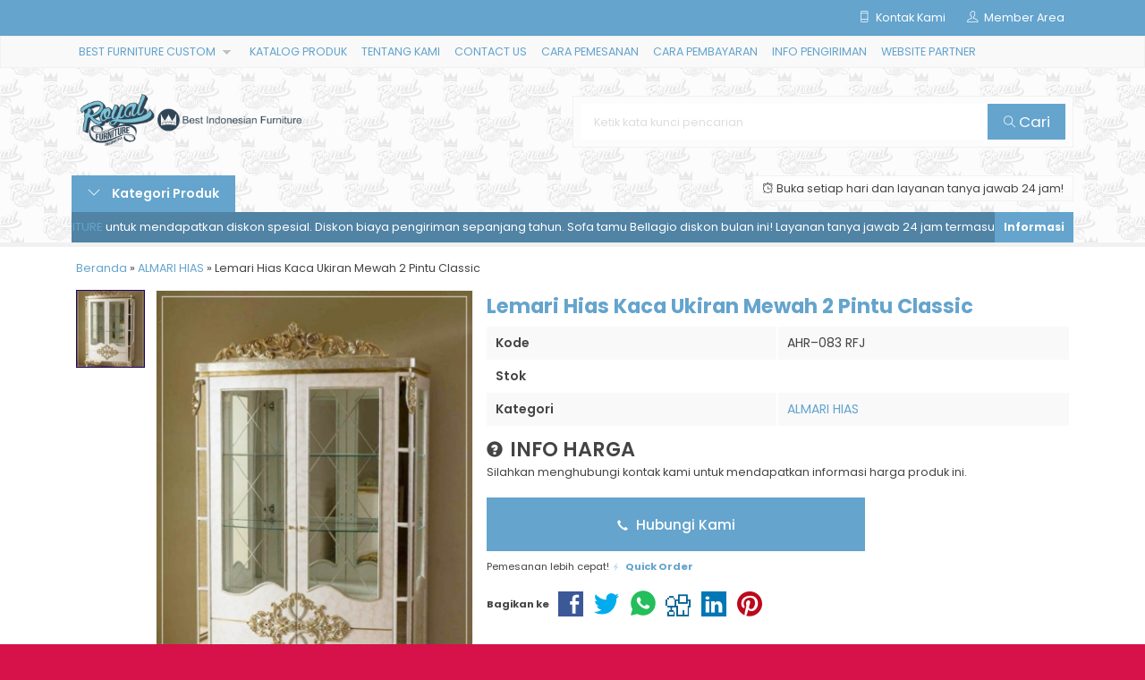

--- FILE ---
content_type: text/html; charset=UTF-8
request_url: https://royalfurniturejepara.com/lemari-hias-kaca-ukiran-mewah-2-pintu/
body_size: 20839
content:
<!doctype html>
<html lang="en">
<head>
	<meta charset="UTF-8">
	<title>Lemari Hias Kaca Ukiran Mewah 2 Pintu Classic - Royal Furniture Jepara</title>
	<meta name='robots' content='index, follow, max-image-preview:large, max-snippet:-1, max-video-preview:-1' />

	<!-- This site is optimized with the Yoast SEO plugin v26.8 - https://yoast.com/product/yoast-seo-wordpress/ -->
	<link rel="canonical" href="https://royalfurniturejepara.com/lemari-hias-kaca-ukiran-mewah-2-pintu/" />
	<meta property="og:locale" content="id_ID" />
	<meta property="og:type" content="article" />
	<meta property="og:title" content="Lemari Hias Kaca Ukiran Mewah 2 Pintu Classic - Royal Furniture Jepara" />
	<meta property="og:description" content="Lemari Hias Kaca Ukiran Mewah 2 Pintu, Lemari Hias Kaca Mewah Ukiran, Lemari Pajangan Di Ruang Tamu, Model Lemari Pajangan Ruang Tamu, Gambar Lemari Bufet Ruang Tamu, Ukuran Lemari Hias Ruang Tamu, Lemari Hias Pendek Ruang Tamu, Lemari Besar Ruang Tamu, Gambar Lemari Kayu Hias, Contoh Lemari Hias Kaca,, Desain Lemari Kaca Hias Ruang Tamu,... selengkapnya" />
	<meta property="og:url" content="https://royalfurniturejepara.com/lemari-hias-kaca-ukiran-mewah-2-pintu/" />
	<meta property="og:site_name" content="Royal Furniture Jepara" />
	<meta property="article:published_time" content="2023-10-17T07:47:26+00:00" />
	<meta property="og:image" content="https://royalfurniturejepara.com/wp-content/uploads/2023/10/Lemari-Hias-Kaca-Mewah-Ukiran.jpg" />
	<meta property="og:image:width" content="750" />
	<meta property="og:image:height" content="1075" />
	<meta property="og:image:type" content="image/jpeg" />
	<meta name="author" content="royal" />
	<meta name="twitter:card" content="summary_large_image" />
	<meta name="twitter:label1" content="Ditulis oleh" />
	<meta name="twitter:data1" content="royal" />
	<meta name="twitter:label2" content="Estimasi waktu membaca" />
	<meta name="twitter:data2" content="3 menit" />
	<script type="application/ld+json" class="yoast-schema-graph">{"@context":"https://schema.org","@graph":[{"@type":"Article","@id":"https://royalfurniturejepara.com/lemari-hias-kaca-ukiran-mewah-2-pintu/#article","isPartOf":{"@id":"https://royalfurniturejepara.com/lemari-hias-kaca-ukiran-mewah-2-pintu/"},"author":{"name":"royal","@id":"https://royalfurniturejepara.com/#/schema/person/d9cedbe1c6f27ec07d01e32054d57f9c"},"headline":"Lemari Hias Kaca Ukiran Mewah 2 Pintu Classic","datePublished":"2023-10-17T07:47:26+00:00","mainEntityOfPage":{"@id":"https://royalfurniturejepara.com/lemari-hias-kaca-ukiran-mewah-2-pintu/"},"wordCount":580,"commentCount":0,"image":{"@id":"https://royalfurniturejepara.com/lemari-hias-kaca-ukiran-mewah-2-pintu/#primaryimage"},"thumbnailUrl":"https://royalfurniturejepara.com/wp-content/uploads/2023/10/Lemari-Hias-Kaca-Mewah-Ukiran.jpg","keywords":["Contoh Lemari Hias Kaca","desain lemari kaca hias ruang tamu","Gambar Lemari Bufet Ruang Tamu","Gambar Lemari Kayu Hias","jual lemari hias classic eropa","Lemari Besar Ruang Tamu","lemari hias jepara mewah","lemari hias ruang tamu elegan","lemari hias ukir","lemari kaca hias model terbaru","Lemari Pajangan Di Ruang Tamu","mebel jepara store","Pusat Mebel Jepara","Royal Furniture","toko furniture jepara","Toko Mebel Jepara","Ukuran Lemari Hias Ruang Tamu"],"articleSection":["ALMARI HIAS"],"inLanguage":"id","potentialAction":[{"@type":"CommentAction","name":"Comment","target":["https://royalfurniturejepara.com/lemari-hias-kaca-ukiran-mewah-2-pintu/#respond"]}]},{"@type":"WebPage","@id":"https://royalfurniturejepara.com/lemari-hias-kaca-ukiran-mewah-2-pintu/","url":"https://royalfurniturejepara.com/lemari-hias-kaca-ukiran-mewah-2-pintu/","name":"Lemari Hias Kaca Ukiran Mewah 2 Pintu Classic - Royal Furniture Jepara","isPartOf":{"@id":"https://royalfurniturejepara.com/#website"},"primaryImageOfPage":{"@id":"https://royalfurniturejepara.com/lemari-hias-kaca-ukiran-mewah-2-pintu/#primaryimage"},"image":{"@id":"https://royalfurniturejepara.com/lemari-hias-kaca-ukiran-mewah-2-pintu/#primaryimage"},"thumbnailUrl":"https://royalfurniturejepara.com/wp-content/uploads/2023/10/Lemari-Hias-Kaca-Mewah-Ukiran.jpg","datePublished":"2023-10-17T07:47:26+00:00","author":{"@id":"https://royalfurniturejepara.com/#/schema/person/d9cedbe1c6f27ec07d01e32054d57f9c"},"breadcrumb":{"@id":"https://royalfurniturejepara.com/lemari-hias-kaca-ukiran-mewah-2-pintu/#breadcrumb"},"inLanguage":"id","potentialAction":[{"@type":"ReadAction","target":["https://royalfurniturejepara.com/lemari-hias-kaca-ukiran-mewah-2-pintu/"]}]},{"@type":"ImageObject","inLanguage":"id","@id":"https://royalfurniturejepara.com/lemari-hias-kaca-ukiran-mewah-2-pintu/#primaryimage","url":"https://royalfurniturejepara.com/wp-content/uploads/2023/10/Lemari-Hias-Kaca-Mewah-Ukiran.jpg","contentUrl":"https://royalfurniturejepara.com/wp-content/uploads/2023/10/Lemari-Hias-Kaca-Mewah-Ukiran.jpg","width":750,"height":1075,"caption":"Lemari Hias Kaca Ukiran Mewah 2 Pintu"},{"@type":"BreadcrumbList","@id":"https://royalfurniturejepara.com/lemari-hias-kaca-ukiran-mewah-2-pintu/#breadcrumb","itemListElement":[{"@type":"ListItem","position":1,"name":"Beranda","item":"https://royalfurniturejepara.com/"},{"@type":"ListItem","position":2,"name":"Lemari Hias Kaca Ukiran Mewah 2 Pintu Classic"}]},{"@type":"WebSite","@id":"https://royalfurniturejepara.com/#website","url":"https://royalfurniturejepara.com/","name":"Royal Furniture Jepara","description":"Melayani Pemesanan Furniture Custom Design | Furniture Classic | Furniture Mewah | Furniture Vintage | Furniture Modern | Furniture Jepara Terbaru","potentialAction":[{"@type":"SearchAction","target":{"@type":"EntryPoint","urlTemplate":"https://royalfurniturejepara.com/?s={search_term_string}"},"query-input":{"@type":"PropertyValueSpecification","valueRequired":true,"valueName":"search_term_string"}}],"inLanguage":"id"},{"@type":"Person","@id":"https://royalfurniturejepara.com/#/schema/person/d9cedbe1c6f27ec07d01e32054d57f9c","name":"royal","image":{"@type":"ImageObject","inLanguage":"id","@id":"https://royalfurniturejepara.com/#/schema/person/image/","url":"https://secure.gravatar.com/avatar/2ed2f9ad4e7c9a3340981b492355748aaeefa5a4f0ff45c12ed977f8a700acbe?s=96&d=mm&r=g","contentUrl":"https://secure.gravatar.com/avatar/2ed2f9ad4e7c9a3340981b492355748aaeefa5a4f0ff45c12ed977f8a700acbe?s=96&d=mm&r=g","caption":"royal"},"sameAs":["https://royalfurniturejepara.com/"],"url":"https://royalfurniturejepara.com/author/royal/"}]}</script>
	<!-- / Yoast SEO plugin. -->


<link rel='dns-prefetch' href='//fonts.googleapis.com' />
<link rel='dns-prefetch' href='//www.googletagmanager.com' />
<link rel="alternate" type="application/rss+xml" title="Royal Furniture Jepara &raquo; Lemari Hias Kaca Ukiran Mewah 2 Pintu Classic Umpan Komentar" href="https://royalfurniturejepara.com/lemari-hias-kaca-ukiran-mewah-2-pintu/feed/" />
<link rel="alternate" title="oEmbed (JSON)" type="application/json+oembed" href="https://royalfurniturejepara.com/wp-json/oembed/1.0/embed?url=https%3A%2F%2Froyalfurniturejepara.com%2Flemari-hias-kaca-ukiran-mewah-2-pintu%2F" />
<link rel="alternate" title="oEmbed (XML)" type="text/xml+oembed" href="https://royalfurniturejepara.com/wp-json/oembed/1.0/embed?url=https%3A%2F%2Froyalfurniturejepara.com%2Flemari-hias-kaca-ukiran-mewah-2-pintu%2F&#038;format=xml" />
<style id='wp-img-auto-sizes-contain-inline-css' type='text/css'>
img:is([sizes=auto i],[sizes^="auto," i]){contain-intrinsic-size:3000px 1500px}
/*# sourceURL=wp-img-auto-sizes-contain-inline-css */
</style>

<link rel='stylesheet' id='mix-css' href='https://royalfurniturejepara.com/wp-content/themes/lapax-per/assets/css/mix.css?ver=1.1' media='screen' />
<link rel='stylesheet' id='oketoko-css' href='https://royalfurniturejepara.com/wp-content/themes/lapax-per/oketoko/assets/oketoko.css?ver=1.1' media='screen' />
<style id='classic-theme-styles-inline-css' type='text/css'>
/*! This file is auto-generated */
.wp-block-button__link{color:#fff;background-color:#32373c;border-radius:9999px;box-shadow:none;text-decoration:none;padding:calc(.667em + 2px) calc(1.333em + 2px);font-size:1.125em}.wp-block-file__button{background:#32373c;color:#fff;text-decoration:none}
/*# sourceURL=/wp-includes/css/classic-themes.min.css */
</style>
<link rel='stylesheet' id='oketheme-css' href='https://royalfurniturejepara.com/wp-content/themes/lapax-per/style.css?ver=1.1' media='all' />
<link rel='stylesheet' id='redux-google-fonts-lapax_opt-css' href='https://fonts.googleapis.com/css?family=Poppins%3A100%2C200%2C300%2C400%2C500%2C600%2C700%2C800%2C900%2C100italic%2C200italic%2C300italic%2C400italic%2C500italic%2C600italic%2C700italic%2C800italic%2C900italic&#038;ver=1767148652' media='all' />
<script type="text/javascript" src="https://royalfurniturejepara.com/wp-content/themes/lapax-per/assets/js/jquery.min.js?ver=2.2.4" id="jquery-js"></script>
<link rel="https://api.w.org/" href="https://royalfurniturejepara.com/wp-json/" /><link rel="alternate" title="JSON" type="application/json" href="https://royalfurniturejepara.com/wp-json/wp/v2/posts/8152" /><link rel="EditURI" type="application/rsd+xml" title="RSD" href="https://royalfurniturejepara.com/xmlrpc.php?rsd" />
<meta name="generator" content="WordPress 6.9" />
<link rel='shortlink' href='https://royalfurniturejepara.com/?p=8152' />
<meta name="generator" content="Site Kit by Google 1.170.0" />	
	<!-- FAVICON -->
			<link href="https://royalfurniturejepara.com/wp-content/uploads/2025/07/RoyalFurnitureJepara-Com.png" rel="icon" />
	
	<!-- RESPONSIVE -->
			<link rel="stylesheet"  href="https://royalfurniturejepara.com/wp-content/themes/lapax-per/style-mobile.css" media="all" />
		<meta name="viewport" content="width=device-width, user-scalable=no" />
	
	<!-- OPEN GRAPH -->
				<meta property="og:title" content="Lemari Hias Kaca Ukiran Mewah 2 Pintu Classic" />
							<meta property="og:type" content="product" />
						<meta property="og:url" content="https://royalfurniturejepara.com/lemari-hias-kaca-ukiran-mewah-2-pintu/" />
			<meta property="og:image" content="https://royalfurniturejepara.com/wp-content/uploads/2023/10/Lemari-Hias-Kaca-Mewah-Ukiran.jpg" />
		
	<!-- CSS MODIFY -->
	<style type="text/css">
		:root {
			--color1: #64a4cd;
			--color2: #20006d;
		}
		
				
				
				
		.Putih {background:#FFFFFF;}
.Merah {background:#FF0000;}
.Biru {background:#0066FF;}
.Hijau {background:#009933;}
.Kuning {background:#FFFF00;}
.Orange {background:#FF6600;}
.Hitam {background:#000000;}
.Silver {background:#E6E6E6;}
.Biru-Muda {background:#00CCFF;}
.Ungu {background:#9933FF;}
.Pink {background:#FF3399;}
.Coklat {background:#8A2E00;}
				
				
/* Diatas merupakan format custom warna versi lama (template lain),
jangan dihapus bagi Anda yang sebelumnya memiliki
banyak postingan produk yang pilihan warnanya menggunakan
cara lama/versi lama. Cara terbaru menambahkan warna
berada pada tab Product Options > Warna Produk.*/		
	</style>

	<!-- HEADER CODE -->
	
	<!-- G WEBMASTER -->
	
	<!-- G TAGS -->
	
	<!-- G ANALYTICS -->
	
	<!-- FB PIXEL -->
	
	<!-- G reCAPTCHA -->
			<style>
			.jcart-item-qtyberat,.jcart-item-berat {display:none}
		</style>
	<link rel="icon" href="https://royalfurniturejepara.com/wp-content/uploads/2025/03/cropped-CV-Royal-Furniture-Indonesia-Logo-Favicon-32x32.png" sizes="32x32" />
<link rel="icon" href="https://royalfurniturejepara.com/wp-content/uploads/2025/03/cropped-CV-Royal-Furniture-Indonesia-Logo-Favicon-192x192.png" sizes="192x192" />
<link rel="apple-touch-icon" href="https://royalfurniturejepara.com/wp-content/uploads/2025/03/cropped-CV-Royal-Furniture-Indonesia-Logo-Favicon-180x180.png" />
<meta name="msapplication-TileImage" content="https://royalfurniturejepara.com/wp-content/uploads/2025/03/cropped-CV-Royal-Furniture-Indonesia-Logo-Favicon-270x270.png" />
<style type="text/css" title="dynamic-css" class="options-output">body{background-color:#D71149;background-image:url('https://royalfurniturejepara.com/wp-content/themes/lapax-per/images/bg-default.png');}#headerwrap{background-color:#F7F7F7;background-image:url('https://royalfurniture.co.id/wp-content/uploads/2025/07/Background-Royal-Furniture-2025-1447.jpg');}body{font-family:Poppins;color:#444;font-size:14px;}</style>    
<style id='global-styles-inline-css' type='text/css'>
:root{--wp--preset--aspect-ratio--square: 1;--wp--preset--aspect-ratio--4-3: 4/3;--wp--preset--aspect-ratio--3-4: 3/4;--wp--preset--aspect-ratio--3-2: 3/2;--wp--preset--aspect-ratio--2-3: 2/3;--wp--preset--aspect-ratio--16-9: 16/9;--wp--preset--aspect-ratio--9-16: 9/16;--wp--preset--color--black: #000000;--wp--preset--color--cyan-bluish-gray: #abb8c3;--wp--preset--color--white: #ffffff;--wp--preset--color--pale-pink: #f78da7;--wp--preset--color--vivid-red: #cf2e2e;--wp--preset--color--luminous-vivid-orange: #ff6900;--wp--preset--color--luminous-vivid-amber: #fcb900;--wp--preset--color--light-green-cyan: #7bdcb5;--wp--preset--color--vivid-green-cyan: #00d084;--wp--preset--color--pale-cyan-blue: #8ed1fc;--wp--preset--color--vivid-cyan-blue: #0693e3;--wp--preset--color--vivid-purple: #9b51e0;--wp--preset--gradient--vivid-cyan-blue-to-vivid-purple: linear-gradient(135deg,rgb(6,147,227) 0%,rgb(155,81,224) 100%);--wp--preset--gradient--light-green-cyan-to-vivid-green-cyan: linear-gradient(135deg,rgb(122,220,180) 0%,rgb(0,208,130) 100%);--wp--preset--gradient--luminous-vivid-amber-to-luminous-vivid-orange: linear-gradient(135deg,rgb(252,185,0) 0%,rgb(255,105,0) 100%);--wp--preset--gradient--luminous-vivid-orange-to-vivid-red: linear-gradient(135deg,rgb(255,105,0) 0%,rgb(207,46,46) 100%);--wp--preset--gradient--very-light-gray-to-cyan-bluish-gray: linear-gradient(135deg,rgb(238,238,238) 0%,rgb(169,184,195) 100%);--wp--preset--gradient--cool-to-warm-spectrum: linear-gradient(135deg,rgb(74,234,220) 0%,rgb(151,120,209) 20%,rgb(207,42,186) 40%,rgb(238,44,130) 60%,rgb(251,105,98) 80%,rgb(254,248,76) 100%);--wp--preset--gradient--blush-light-purple: linear-gradient(135deg,rgb(255,206,236) 0%,rgb(152,150,240) 100%);--wp--preset--gradient--blush-bordeaux: linear-gradient(135deg,rgb(254,205,165) 0%,rgb(254,45,45) 50%,rgb(107,0,62) 100%);--wp--preset--gradient--luminous-dusk: linear-gradient(135deg,rgb(255,203,112) 0%,rgb(199,81,192) 50%,rgb(65,88,208) 100%);--wp--preset--gradient--pale-ocean: linear-gradient(135deg,rgb(255,245,203) 0%,rgb(182,227,212) 50%,rgb(51,167,181) 100%);--wp--preset--gradient--electric-grass: linear-gradient(135deg,rgb(202,248,128) 0%,rgb(113,206,126) 100%);--wp--preset--gradient--midnight: linear-gradient(135deg,rgb(2,3,129) 0%,rgb(40,116,252) 100%);--wp--preset--font-size--small: 13px;--wp--preset--font-size--medium: 20px;--wp--preset--font-size--large: 36px;--wp--preset--font-size--x-large: 42px;--wp--preset--spacing--20: 0.44rem;--wp--preset--spacing--30: 0.67rem;--wp--preset--spacing--40: 1rem;--wp--preset--spacing--50: 1.5rem;--wp--preset--spacing--60: 2.25rem;--wp--preset--spacing--70: 3.38rem;--wp--preset--spacing--80: 5.06rem;--wp--preset--shadow--natural: 6px 6px 9px rgba(0, 0, 0, 0.2);--wp--preset--shadow--deep: 12px 12px 50px rgba(0, 0, 0, 0.4);--wp--preset--shadow--sharp: 6px 6px 0px rgba(0, 0, 0, 0.2);--wp--preset--shadow--outlined: 6px 6px 0px -3px rgb(255, 255, 255), 6px 6px rgb(0, 0, 0);--wp--preset--shadow--crisp: 6px 6px 0px rgb(0, 0, 0);}:where(.is-layout-flex){gap: 0.5em;}:where(.is-layout-grid){gap: 0.5em;}body .is-layout-flex{display: flex;}.is-layout-flex{flex-wrap: wrap;align-items: center;}.is-layout-flex > :is(*, div){margin: 0;}body .is-layout-grid{display: grid;}.is-layout-grid > :is(*, div){margin: 0;}:where(.wp-block-columns.is-layout-flex){gap: 2em;}:where(.wp-block-columns.is-layout-grid){gap: 2em;}:where(.wp-block-post-template.is-layout-flex){gap: 1.25em;}:where(.wp-block-post-template.is-layout-grid){gap: 1.25em;}.has-black-color{color: var(--wp--preset--color--black) !important;}.has-cyan-bluish-gray-color{color: var(--wp--preset--color--cyan-bluish-gray) !important;}.has-white-color{color: var(--wp--preset--color--white) !important;}.has-pale-pink-color{color: var(--wp--preset--color--pale-pink) !important;}.has-vivid-red-color{color: var(--wp--preset--color--vivid-red) !important;}.has-luminous-vivid-orange-color{color: var(--wp--preset--color--luminous-vivid-orange) !important;}.has-luminous-vivid-amber-color{color: var(--wp--preset--color--luminous-vivid-amber) !important;}.has-light-green-cyan-color{color: var(--wp--preset--color--light-green-cyan) !important;}.has-vivid-green-cyan-color{color: var(--wp--preset--color--vivid-green-cyan) !important;}.has-pale-cyan-blue-color{color: var(--wp--preset--color--pale-cyan-blue) !important;}.has-vivid-cyan-blue-color{color: var(--wp--preset--color--vivid-cyan-blue) !important;}.has-vivid-purple-color{color: var(--wp--preset--color--vivid-purple) !important;}.has-black-background-color{background-color: var(--wp--preset--color--black) !important;}.has-cyan-bluish-gray-background-color{background-color: var(--wp--preset--color--cyan-bluish-gray) !important;}.has-white-background-color{background-color: var(--wp--preset--color--white) !important;}.has-pale-pink-background-color{background-color: var(--wp--preset--color--pale-pink) !important;}.has-vivid-red-background-color{background-color: var(--wp--preset--color--vivid-red) !important;}.has-luminous-vivid-orange-background-color{background-color: var(--wp--preset--color--luminous-vivid-orange) !important;}.has-luminous-vivid-amber-background-color{background-color: var(--wp--preset--color--luminous-vivid-amber) !important;}.has-light-green-cyan-background-color{background-color: var(--wp--preset--color--light-green-cyan) !important;}.has-vivid-green-cyan-background-color{background-color: var(--wp--preset--color--vivid-green-cyan) !important;}.has-pale-cyan-blue-background-color{background-color: var(--wp--preset--color--pale-cyan-blue) !important;}.has-vivid-cyan-blue-background-color{background-color: var(--wp--preset--color--vivid-cyan-blue) !important;}.has-vivid-purple-background-color{background-color: var(--wp--preset--color--vivid-purple) !important;}.has-black-border-color{border-color: var(--wp--preset--color--black) !important;}.has-cyan-bluish-gray-border-color{border-color: var(--wp--preset--color--cyan-bluish-gray) !important;}.has-white-border-color{border-color: var(--wp--preset--color--white) !important;}.has-pale-pink-border-color{border-color: var(--wp--preset--color--pale-pink) !important;}.has-vivid-red-border-color{border-color: var(--wp--preset--color--vivid-red) !important;}.has-luminous-vivid-orange-border-color{border-color: var(--wp--preset--color--luminous-vivid-orange) !important;}.has-luminous-vivid-amber-border-color{border-color: var(--wp--preset--color--luminous-vivid-amber) !important;}.has-light-green-cyan-border-color{border-color: var(--wp--preset--color--light-green-cyan) !important;}.has-vivid-green-cyan-border-color{border-color: var(--wp--preset--color--vivid-green-cyan) !important;}.has-pale-cyan-blue-border-color{border-color: var(--wp--preset--color--pale-cyan-blue) !important;}.has-vivid-cyan-blue-border-color{border-color: var(--wp--preset--color--vivid-cyan-blue) !important;}.has-vivid-purple-border-color{border-color: var(--wp--preset--color--vivid-purple) !important;}.has-vivid-cyan-blue-to-vivid-purple-gradient-background{background: var(--wp--preset--gradient--vivid-cyan-blue-to-vivid-purple) !important;}.has-light-green-cyan-to-vivid-green-cyan-gradient-background{background: var(--wp--preset--gradient--light-green-cyan-to-vivid-green-cyan) !important;}.has-luminous-vivid-amber-to-luminous-vivid-orange-gradient-background{background: var(--wp--preset--gradient--luminous-vivid-amber-to-luminous-vivid-orange) !important;}.has-luminous-vivid-orange-to-vivid-red-gradient-background{background: var(--wp--preset--gradient--luminous-vivid-orange-to-vivid-red) !important;}.has-very-light-gray-to-cyan-bluish-gray-gradient-background{background: var(--wp--preset--gradient--very-light-gray-to-cyan-bluish-gray) !important;}.has-cool-to-warm-spectrum-gradient-background{background: var(--wp--preset--gradient--cool-to-warm-spectrum) !important;}.has-blush-light-purple-gradient-background{background: var(--wp--preset--gradient--blush-light-purple) !important;}.has-blush-bordeaux-gradient-background{background: var(--wp--preset--gradient--blush-bordeaux) !important;}.has-luminous-dusk-gradient-background{background: var(--wp--preset--gradient--luminous-dusk) !important;}.has-pale-ocean-gradient-background{background: var(--wp--preset--gradient--pale-ocean) !important;}.has-electric-grass-gradient-background{background: var(--wp--preset--gradient--electric-grass) !important;}.has-midnight-gradient-background{background: var(--wp--preset--gradient--midnight) !important;}.has-small-font-size{font-size: var(--wp--preset--font-size--small) !important;}.has-medium-font-size{font-size: var(--wp--preset--font-size--medium) !important;}.has-large-font-size{font-size: var(--wp--preset--font-size--large) !important;}.has-x-large-font-size{font-size: var(--wp--preset--font-size--x-large) !important;}
/*# sourceURL=global-styles-inline-css */
</style>
</head>
<body>


<div class="mainwrap">  <!-- Start Mainwrap -->
	
	<!-- Top Header -->
	<div id="topwrap">
		<div class="tophead">
			<div class="topleft">
				<div class="togglemenu"><i class="ti-menu"></i></div>
							</div>
			<div class="topmid">
							</div>
			<div class="topright">
				<div class="topsearch">
					<i class="ti-search"></i>
				</div>
				<div class="topcontact pop" href="#kontak-kami" data-fancybox="kontak-kami">
						<i class="ti-mobile"></i><span> Kontak Kami</span>
				</div>
									<div class="topmember">
						<i class="ti-user"></i><span> Member Area</span>
					</div>
					<div id="topmember">
					<span class="closemember cornerclose"><i class="ti-close"></i></span>
						<div class="infomember">
							<div id="ppcircle" style="width:90px;height:90px;display:block;border-width:0;margin: 10px auto;background-image: url(
								https://royalfurniturejepara.com/wp-content/themes/lapax-per/images/gravatar.jpg							);"></div>
						</div>
						<div class="menumember">
							<ul>
								<li>Halo, Guest!</li>
								<a href="#loginpop" class="pop" >
								<li><i class="ti-lock" style="margin-right: 10px;"></i> Masuk</li></a>
								<a href="https://royalfurniturejepara.com/daftar"><li><i class="ti-hand-point-up" style="margin-right: 10px;"></i> Daftar</li></a>
							</ul>
						</div>
					</div>
								
								<div style="clear: both"></div>
			</div>
		</div>
	</div>
	<div id="naviwrap">
		<div class="navi">
			<div id="navicontent">
				<div class="menu-pages-container"><ul id="menu-pages" class="naviku"><li id="menu-item-12220" class="menu-item menu-item-type-custom menu-item-object-custom menu-item-has-children menu-item-12220"><a href="#">BEST FURNITURE CUSTOM</a>
<ul class="sub-menu">
	<li id="menu-item-12221" class="menu-item menu-item-type-post_type menu-item-object-page menu-item-12221"><a href="https://royalfurniturejepara.com/sofa-tamu-mewah/">Ide Kursi Sofa Tamu Mewah</a></li>
	<li id="menu-item-12222" class="menu-item menu-item-type-post_type menu-item-object-page menu-item-12222"><a href="https://royalfurniturejepara.com/sofa-tamu-mewah-royal/">Sofa Tamu Mewah Royal Furnitur</a></li>
	<li id="menu-item-12260" class="menu-item menu-item-type-custom menu-item-object-custom menu-item-12260"><a href="https://royalfurniturejepara.com/pintu-kayu-jati-ukir-jepara/">Inspirasi Pintu Rumah Mewah Gaya Klasik Eropa</a></li>
</ul>
</li>
<li id="menu-item-12127" class="menu-item menu-item-type-custom menu-item-object-custom menu-item-12127"><a href="https://royalfurniturejepara.com/katalog/">KATALOG PRODUK</a></li>
<li id="menu-item-148" class="menu-item menu-item-type-post_type menu-item-object-page menu-item-148"><a href="https://royalfurniturejepara.com/tentang-kami/">TENTANG KAMI</a></li>
<li id="menu-item-166" class="menu-item menu-item-type-post_type menu-item-object-page menu-item-166"><a href="https://royalfurniturejepara.com/contact-us/">CONTACT US</a></li>
<li id="menu-item-165" class="menu-item menu-item-type-post_type menu-item-object-page menu-item-165"><a href="https://royalfurniturejepara.com/cara-pemesanan/">CARA PEMESANAN</a></li>
<li id="menu-item-164" class="menu-item menu-item-type-post_type menu-item-object-page menu-item-164"><a href="https://royalfurniturejepara.com/cara-pembayaran/">CARA PEMBAYARAN</a></li>
<li id="menu-item-163" class="menu-item menu-item-type-post_type menu-item-object-page menu-item-163"><a href="https://royalfurniturejepara.com/info-pengiriman/">INFO PENGIRIMAN</a></li>
<li id="menu-item-162" class="menu-item menu-item-type-post_type menu-item-object-page menu-item-162"><a href="https://royalfurniturejepara.com/website-partner/">WEBSITE PARTNER</a></li>
</ul></div>			</div>
		</div>
	</div>
	<div id="headerwrap">
		<div class="header">
			<div class="headleft">
									<a href="https://royalfurniturejepara.com"><img src="https://royalfurniturejepara.com/wp-content/uploads/2025/07/CV-Royal-Furniture-Jepara-Indonesia.png"></a>
							</div>
			<div class="headright">
				<form method="get" action="https://royalfurniturejepara.com" role="search" class="searching" >
					<input type="search" name="s" placeholder="Ketik kata kunci pencarian">
					<button type="submit" role="button"><i class="ti-search" style="font-size:80%"></i> Cari</button>
				</form>
			</div>
		</div>
		<div class="headerbot">
			<div class="headkat">
				<button type="button"><i class="ti-angle-down"></i> Kategori Produk</button>
				<div class="jamkerja info medium">
					<i class="ti-alarm-clock"></i>  Buka setiap hari dan layanan tanya jawab 24 jam!				</div>
				<div class="navigori">
					<ul>
							<li class="cat-item cat-item-2"><a href="https://royalfurniturejepara.com/category/almari-hias/">ALMARI HIAS</a>
</li>
	<li class="cat-item cat-item-3"><a href="https://royalfurniturejepara.com/category/almari-pakaian/">ALMARI PAKAIAN</a>
</li>
	<li class="cat-item cat-item-2920"><a href="https://royalfurniturejepara.com/category/aquarium-cabinet/">AQUARIUM CABINET</a>
</li>
	<li class="cat-item cat-item-6689"><a href="https://royalfurniturejepara.com/category/blog/">BLOG</a>
</li>
	<li class="cat-item cat-item-3432"><a href="https://royalfurniturejepara.com/category/bufet-hias/">BUFET HIAS</a>
</li>
	<li class="cat-item cat-item-5"><a href="https://royalfurniturejepara.com/category/bufet-tv/">BUFET TV</a>
</li>
	<li class="cat-item cat-item-3429"><a href="https://royalfurniturejepara.com/category/cermin-hias/">CERMIN HIAS</a>
</li>
	<li class="cat-item cat-item-4147"><a href="https://royalfurniturejepara.com/category/credenza/">CREDENZA</a>
</li>
	<li class="cat-item cat-item-3430"><a href="https://royalfurniturejepara.com/category/gazebo/">GAZEBO</a>
</li>
	<li class="cat-item cat-item-1"><a href="https://royalfurniturejepara.com/category/interior-rumah-mewah/">INTERIOR RUMAH MEWAH</a>
</li>
	<li class="cat-item cat-item-1295"><a href="https://royalfurniturejepara.com/category/kitchen-set/">KITCHEN SET</a>
</li>
	<li class="cat-item cat-item-1664"><a href="https://royalfurniturejepara.com/category/kursi-aksesoris/">KURSI &amp; AKSESORIS</a>
</li>
	<li class="cat-item cat-item-2961"><a href="https://royalfurniturejepara.com/category/kursi-ayunan-taman/">KURSI AYUNAN TAMAN</a>
</li>
	<li class="cat-item cat-item-2418"><a href="https://royalfurniturejepara.com/category/kursi-cafe-restaurant/">KURSI CAFE &amp; RESTO</a>
</li>
	<li class="cat-item cat-item-1043"><a href="https://royalfurniturejepara.com/category/kursi-cafe-restoran/">KURSI CAFE / RESTORAN</a>
</li>
	<li class="cat-item cat-item-3681"><a href="https://royalfurniturejepara.com/category/kursi-teras/">KURSI TERAS</a>
</li>
	<li class="cat-item cat-item-4351"><a href="https://royalfurniturejepara.com/category/meja/">MEJA</a>
</li>
	<li class="cat-item cat-item-2990"><a href="https://royalfurniturejepara.com/category/meja-belajar-anak/">MEJA BELAJAR ANAK</a>
</li>
	<li class="cat-item cat-item-6"><a href="https://royalfurniturejepara.com/category/meja-console/">MEJA CONSOLE</a>
</li>
	<li class="cat-item cat-item-2594"><a href="https://royalfurniturejepara.com/category/meja-kantor-kursi/">MEJA KANTOR &amp; KURSI</a>
</li>
	<li class="cat-item cat-item-4"><a href="https://royalfurniturejepara.com/category/meja-rias/">MEJA RIAS</a>
</li>
	<li class="cat-item cat-item-2888"><a href="https://royalfurniturejepara.com/category/meja-tamu-jepara/">MEJA TAMU JEPARA</a>
</li>
	<li class="cat-item cat-item-2419"><a href="https://royalfurniturejepara.com/category/mimbar-masjid-podium/">MIMBAR MASJID &amp; PODIUM</a>
</li>
	<li class="cat-item cat-item-3226"><a href="https://royalfurniturejepara.com/category/pintu-kusen/">PINTU &amp; KUSEN</a>
</li>
	<li class="cat-item cat-item-3431"><a href="https://royalfurniturejepara.com/category/rak-buku/">RAK BUKU</a>
</li>
	<li class="cat-item cat-item-7"><a href="https://royalfurniturejepara.com/category/set-kamar-tidur/">SET KAMAR TIDUR</a>
</li>
	<li class="cat-item cat-item-8"><a href="https://royalfurniturejepara.com/category/set-kamar-tidur-anak/">SET KAMAR TIDUR ANAK</a>
</li>
	<li class="cat-item cat-item-9"><a href="https://royalfurniturejepara.com/category/set-meja-makan/">SET MEJA MAKAN</a>
</li>
	<li class="cat-item cat-item-10"><a href="https://royalfurniturejepara.com/category/set-sofa-tamu/">SET SOFA RUANG TAMU</a>
</li>
	<li class="cat-item cat-item-3511"><a href="https://royalfurniturejepara.com/category/sofa-ruang-tv-keluarga/">SOFA RUANG TV &amp; KELUARGA</a>
</li>
					</ul>
				</div>
			</div>
							<div class="newsticker">
					<ul>
						<li>Follow Instagram kami @<a href="https://www.instagram.com/royal_furniture_indonesia/" target="_blank" rel="noopener">ROYALFURNITURE</a> untuk mendapatkan diskon spesial.  Diskon biaya pengiriman sepanjang tahun.  Sofa tamu Bellagio diskon bulan ini!  Layanan tanya jawab 24 jam termasuk hari raya.  Pemesanan meja makan diskon 1 juta rupiah!  Pesan set kamar tidur bonus cermin hias sampai bulan Desember.</li>					 </ul>
				</div>
						
					</div>
	</div>

	<!-- Start Container -->
	
	<div id="containwrap">
		<div class="maincontain"><div class="contain product">
	<div class="crumbs" itemscope itemtype="http://schema.org/BreadcrumbList"><span itemprop="itemListElement" itemscope itemtype="http://schema.org/ListItem"><a class="crumbs__link" href="https://royalfurniturejepara.com/" itemprop="item"><span itemprop="name">Beranda</span></a><meta itemprop="position" content="1" /></span> &raquo; <span itemprop="itemListElement" itemscope itemtype="http://schema.org/ListItem"><a class="crumbs__link" href="https://royalfurniturejepara.com/category/almari-hias/" itemprop="item"><span itemprop="name">ALMARI HIAS</span></a><meta itemprop="position" content="2" /></span> &raquo; <span class="crumbs__current">Lemari Hias Kaca Ukiran Mewah 2 Pintu Classic</span></div><!-- .breadcrumbs --><div class="boxview">
			<div class="zoomwrap">
			<div class="zoomcover"></div>
			<img id="zoomview" src='https://royalfurniturejepara.com/wp-content/uploads/2023/10/Lemari-Hias-Kaca-Mewah-Ukiran-356x510.jpg' data-zoom-image="https://royalfurniturejepara.com/wp-content/uploads/2023/10/Lemari-Hias-Kaca-Mewah-Ukiran.jpg"/>
			<span class="zoomfull"><i class="ti-zoom-in"></i> click image to preview</span>
			<span class="zoomhp"><i class="ti-zoom-in"></i> activate zoom</span>
					</div>
		<div id="galeriview">
							<a href="#" data-image="https://royalfurniturejepara.com/wp-content/uploads/2023/10/Lemari-Hias-Kaca-Mewah-Ukiran-356x510.jpg" data-zoom-image="https://royalfurniturejepara.com/wp-content/uploads/2023/10/Lemari-Hias-Kaca-Mewah-Ukiran.jpg">
				<img src="https://royalfurniturejepara.com/wp-content/uploads/2023/10/Lemari-Hias-Kaca-Mewah-Ukiran-75x85.jpg" /></a>
					</div>
	</div>
	<div class="boxdetail">
				<a href="https://royalfurniturejepara.com/lemari-hias-kaca-ukiran-mewah-2-pintu/" title="Lemari Hias Kaca Ukiran Mewah 2 Pintu Classic">
							<h1>Lemari Hias Kaca Ukiran Mewah 2 Pintu Classic</h1>
					</a>
				<table class="tabinfo">
			<tr><td>Kode</td><td>AHR–083 RFJ</td> 
			<tr>
				<td>Stok</td>
				<td>
									</td>
			</tr>
			<tr>
				<td>Kategori</td>
				<td><a href="https://royalfurniturejepara.com/category/almari-hias/" rel="category tag">ALMARI HIAS</a></td>
			</tr>
		</table>
		 
		<div class="opsi">
			<input type="hidden" id="warna" value="-">	
			<div id="jcart-sizetip">
				<span class="medium"><i class="ti-alert"></i> Tentukan pilihan yang tersedia!</span>
			</div>
		</div>
				<div class="harga"><i class="glyphicon glyphicon-question-sign"></i> INFO HARGA</div>
		<div class="medium" style="margin-bottom:10px">Silahkan menghubungi kontak kami untuk mendapatkan informasi harga produk ini.</div>
		<a href="#kontak-kami" class="pop">
			<button type="button" class="buybutton" title="Hubungi Kami!">
				<i class="glyphicon glyphicon-earphone"></i> Hubungi Kami
			</button>
		</a>		
	 
		<div class="small squick">
			Pemesanan lebih cepat!
			<a href="#quickorder" class="pop quicklink" data-url="https://royalfurniturejepara.com/lemari-hias-kaca-ukiran-mewah-2-pintu/" data-title="&#10003; Lemari Hias Kaca Ukiran Mewah 2 Pintu Classic" data-img="https://royalfurniturejepara.com/wp-content/uploads/2023/10/Lemari-Hias-Kaca-Mewah-Ukiran-264x378.jpg"title="Quick Order: Lemari Hias Kaca Ukiran Mewah 2 Pintu Classic">
				<span class="glyphicon glyphicon-flash blink"></span> <b>Quick Order</b>
			</a>
		</div>
	<div class="shareit">
		<strong class="small">Bagikan ke</strong>
		<!-- Facebook -->
		<a href="http://www.facebook.com/sharer.php?u=https://royalfurniturejepara.com/lemari-hias-kaca-ukiran-mewah-2-pintu/&amp;t=Lemari Hias Kaca Ukiran Mewah 2 Pintu Classic" target="_blank" title="Bagikan ke Facebook">
		<span class="el-icon-facebook" style="color:#3B5997"></span></a>
		 
		<!-- Twitter -->
		<a href="http://twitter.com/share?url=https://royalfurniturejepara.com/lemari-hias-kaca-ukiran-mewah-2-pintu/&text=Lemari Hias Kaca Ukiran Mewah 2 Pintu Classic" target="_blank" title="Bagikan ke Twitter"><span class="el-icon-twitter" style="color:#00aced"></span></a>
		
		<!-- Whatsapp -->
		<a href="https://api.whatsapp.com/send?text=https://royalfurniturejepara.com/lemari-hias-kaca-ukiran-mewah-2-pintu/" title="Bagikan ke Whatsapp"><span><img style="margin-top:-4px" src="https://royalfurniturejepara.com/wp-content/themes/lapax-per/images/wa/wa-icon-fill-green.svg"></span></a>

		<!-- Digg -->
		<a href="http://www.digg.com/submit?url=https://royalfurniturejepara.com/lemari-hias-kaca-ukiran-mewah-2-pintu/" target="_blank" title="Bagikan ke Digg"><span class="el-icon-digg" style="color:#006094"></span></a>

		<!-- LinkedIn -->
		<a href="http://www.linkedin.com/shareArticle?mini=true&url=https://royalfurniturejepara.com/lemari-hias-kaca-ukiran-mewah-2-pintu/" target="_blank" title="Bagikan ke Linkedin"><span class="el-icon-linkedin" style="color:#0077B5"></span></a>

		<!-- Pinterest -->
		<a href="http://pinterest.com/pin/create/button/?url=https://royalfurniturejepara.com/lemari-hias-kaca-ukiran-mewah-2-pintu/&media=https://royalfurniturejepara.com/wp-content/uploads/2023/10/Lemari-Hias-Kaca-Mewah-Ukiran-714x1024.jpg&description=Lemari Hias Kaca Ukiran Mewah 2 Pintu Classic" class="pin-it-button" count-layout="none" target="_blank" title="Bagikan ke Pinterest"><span class="el-icon-pinterest" style="color:#BD081C"></span></a>
		
	</div>
		</div>
	
</div>

<h2 class="autoheading">Lemari Hias Kaca Ukiran Mewah 2 Pintu Classic</h2>
<div class="contain">
	<div class="tabmenu">
		<button class="tablinks active" onclick="openTabs(event, 'tab1')">Deskripsi</button>
				<button class="tablinks" onclick="openTabs(event, 'tab3')">Info Tambahan</button>
		<button class="tablinks" onclick="openTabs(event, 'tab4')">Diskusi (0)</button>
	</div>
	<div id="tab1" class="tabcontent" style="display:block">
		<div class="wrap-post">
			<h2 style="text-align: justify;">Lemari Hias Kaca Ukiran Mewah 2 Pintu, Lemari Hias Kaca Mewah Ukiran, Lemari Pajangan Di Ruang Tamu, Model Lemari Pajangan Ruang Tamu, Gambar Lemari Bufet Ruang Tamu, Ukuran Lemari Hias Ruang Tamu, Lemari Hias Pendek Ruang Tamu, Lemari Besar Ruang Tamu, Gambar Lemari Kayu Hias, Contoh Lemari Hias Kaca,, Desain Lemari Kaca Hias Ruang Tamu, Lemari Kaca Hias Model Terbaru, Lemari Hias Ukir, Lemari Hias Jepara Mewah, Jual Lemari Hias Classic Eropa, Lemari Hias Ruang Tamu Elegan, Toko Mebel Jepara, Pusat Mebel Jepara, Toko Furniture Jepara, Mebel Jepara Store, Royal Furniture</h2>
<div id="attachment_8154" style="width: 811px" class="wp-caption aligncenter"><img fetchpriority="high" decoding="async" aria-describedby="caption-attachment-8154" class="wp-image-8154" src="https://royalfurniturejepara.com/wp-content/uploads/2023/10/Lemari-Hias-Kaca-Mewah-Ukiran.jpg" alt="Lemari Hias Kaca Ukiran Mewah 2 Pintu, Lemari Hias Kaca Mewah Ukiran, Lemari Pajangan Di Ruang Tamu, Model Lemari Pajangan Ruang Tamu, Gambar Lemari Bufet Ruang Tamu, Ukuran Lemari Hias Ruang Tamu, Lemari Hias Pendek Ruang Tamu, Lemari Besar Ruang Tamu, Gambar Lemari Kayu Hias, Contoh Lemari Hias Kaca,, Desain Lemari Kaca Hias Ruang Tamu, Lemari Kaca Hias Model Terbaru, Lemari Hias Ukir, Lemari Hias Jepara Mewah, Jual Lemari Hias Classic Eropa, Lemari Hias Ruang Tamu Elegan, Toko Mebel Jepara, Pusat Mebel Jepara, Toko Furniture Jepara, Mebel Jepara Store, Royal Furniture" width="801" height="1148" srcset="https://royalfurniturejepara.com/wp-content/uploads/2023/10/Lemari-Hias-Kaca-Mewah-Ukiran.jpg 750w, https://royalfurniturejepara.com/wp-content/uploads/2023/10/Lemari-Hias-Kaca-Mewah-Ukiran-264x378.jpg 264w, https://royalfurniturejepara.com/wp-content/uploads/2023/10/Lemari-Hias-Kaca-Mewah-Ukiran-356x510.jpg 356w, https://royalfurniturejepara.com/wp-content/uploads/2023/10/Lemari-Hias-Kaca-Mewah-Ukiran-209x300.jpg 209w, https://royalfurniturejepara.com/wp-content/uploads/2023/10/Lemari-Hias-Kaca-Mewah-Ukiran-714x1024.jpg 714w" sizes="(max-width: 801px) 100vw, 801px" /><p id="caption-attachment-8154" class="wp-caption-text">Lemari Hias Kaca Ukiran Mewah 2 Pintu</p></div>
<p style="text-align: justify;"><a href="https://royalfurniturejepara.com/lemari-hias-mewah-modern-2-pintu-italian/"><strong>Lemari Hias Kaca 2 Pintu</strong></a> pilihan tepat untuk menambah kesan lebih modern dan berkelas pada interior ruang tamu di rumah anda. <a href="https://royalfurnitureindonesia.com/lemari-hias-sudut-mewah-briliant/">Lemari Pajangan Mewah</a> ber Ukiran Jepara ini diproduksi dengan konsep rumah bergaya klasik. Terkenal dengan keluwesan seni ukiran jepara menambah kesan megah pada hunian anda, ruangan anda akan semakin indah dipandang dengan adanya lemari hias kayu warna <strong>White Mutiara Combi Gold</strong> (Duco) ini.</p>
<p style="text-align: justify;">Menggunakan Bahan Kayu Jati/Mahoni TPK Perhutani (Grade A), dengan seleksi tingkat kekuatan dan kekeringan pada bahan kayu yang akan di produksi. Melalui pengeringan modern (Oven), sehingga kayu akan benar-benar kering dan layak untuk di produksi. Apalagi di tambahkan hiasan diantara sekat lemari ini, <a href="https://royalfurniture.co.id/lemari-hias-ukir-jepara-gold-klasik-china/">lemari hias klasik</a> ini terdapat tiga rak yang terbuat dari kaca tebal yang dapat di fungsikan untuk menaruh hiasan. Dengan di bagian bawah lemari terdapat rak tertutup untuk menaruh barang agar terlihat rapih.</p>
<h3>Berikut Spesifikasi Produk Lemari Hias Kaca Ukiran Mewah :</h3>
<ul>
<li>Bahan : <strong>Kayu Jati/Mahoni TPK Perhutani </strong><em>(Grade A/Oven)</em></li>
<li>Finishing : <strong>White Mutiara Combi Gold </strong><em>(Duco)</em></li>
<li>Code Product : <strong>AHR–083 RFJ</strong></li>
<li>Formasi :</li>
</ul>
<ol>
<li><strong>Lemari Hias 2 Pintu </strong><em>(Sesuai Permintaan)</em></li>
</ol>
<ul>
<li>Dimensi/Ukuran :<strong> P 160 cm x L 50 cm x T 200 cm </strong><em>(Custom Design)</em></li>
<li>Quality :<em> High Quality</em> <a href="https://royalfurniturejepara.com"><strong>ROYAL FURNITURE</strong></a></li>
</ul>
<h4>Cara Pemesanan &amp; Harga Lemari Hias Kaca Ukiran Mewah Pintu 2 :</h4>
<p><strong>CARA PEMESANAN ONLINE</strong></p>
<p style="text-align: justify;">Anda dapat melakukan pemesanan produk mebel jepara yang anda inginkan menggunakan cara <strong>Online Chatting </strong>dengan kami melalui <strong>Whatsapp, BBM, SMS, Telepon</strong>, untuk keterangan yang lebih jelas silahkan klik <a title="royal furniture jepara" href="https://royalfurniturejepara.com/contact-us/" target="_blank" rel="noopener"><strong>DISINI</strong></a> untuk informasi <em>Contact Person</em>. Serta proses pembayaran dapat melalui transfer Bank <strong>BCA/Mandiri/BNI/BRI</strong> atas nama owner kami <strong>BAPAK ARDIYANTO</strong> dengan ketentuan pembayaran sebagai berikut :</p>
<ol>
<li style="text-align: justify;">Pilih produk mebel yang anda inginkan, lalu informasikan nama barang berseta kode produknya kepada kami.</li>
<li style="text-align: justify;">Selanjutnya silahkan melakukan transfer <strong>Down Payment (DP) 50% </strong>dari total produk yang anda pesan untuk tanda, barang siap kami proses.</li>
<li style="text-align: justify;">Kami akan membuatkan <strong>E-mail Invoice </strong>dan <strong>Nota Fisik Invoice</strong> sebagai bukti order anda kepada kami.</li>
<li style="text-align: justify;">Setelah menerima Photo &amp; Video produk jadi (mentah) silahkan melakukan pembayaran tahap ke dua yaitu <strong>25% </strong>untuk kami lanjutkan ketahap finishing.</li>
<li style="text-align: justify;">Sisa pembayaran <strong>25% </strong>dapat anda bayarkan ketika produk mebel yang anda pesan sudah selesai siap kirim dan anda sudah mendapatkan foto final dari produk interior ruang tamu berkualitas yang anda pesan pada kami.</li>
</ol>
<p><strong>CARA PEMESANAN OFFLINE</strong></p>
<p style="text-align: justify;">Untuk pemesanan offline anda bisa datang langsung ke <strong>Workshop/Showroom</strong> kami yang berada di <strong>Kota Jepara</strong> untuk melakukan pembelian produk mebel yang anda inginkan <em>(jika ready stock)</em> serta anda dapat membayarnya langsung di tempat kami juga.</p>
<ul>
<li style="text-align: justify;">Produk ini kami tawarkan dengan harga furniture jepara murah dan terjangkau dengan kualitas High Quality, Anda bisa menghubungi kami untuk mengetahui cara pemesanan atau konsultasi mengenai detail produk furniture dengan menghubungi <strong>Kontak kami </strong>yang telah kami sediakan.</li>
<li style="text-align: justify;">Kami selalu menjaga kualitas furniture kami dengan tujuan agar secara continue dan kepuasan pelanggan adalah prioritas kami sehingga dapat menjalin kerja sama yang baik.</li>
</ul>
<p style="text-align: center;"><strong>Terimakasih Atas Kunjunganya, Selamat Berbelanja dengan Mudah &amp; Aman.</strong></p>
<p style="text-align: center;"><a href="https://royalfurniture.co.id/" target="_blank" rel="noopener"><strong>ROYAL FURNITURE</strong></a></p>
			<p class="small">Tags: <a href="https://royalfurniturejepara.com/tag/contoh-lemari-hias-kaca/" rel="tag">Contoh Lemari Hias Kaca</a>, <a href="https://royalfurniturejepara.com/tag/desain-lemari-kaca-hias-ruang-tamu/" rel="tag">desain lemari kaca hias ruang tamu</a>, <a href="https://royalfurniturejepara.com/tag/gambar-lemari-bufet-ruang-tamu/" rel="tag">Gambar Lemari Bufet Ruang Tamu</a>, <a href="https://royalfurniturejepara.com/tag/gambar-lemari-kayu-hias/" rel="tag">Gambar Lemari Kayu Hias</a>, <a href="https://royalfurniturejepara.com/tag/jual-lemari-hias-classic-eropa/" rel="tag">jual lemari hias classic eropa</a>, <a href="https://royalfurniturejepara.com/tag/lemari-besar-ruang-tamu/" rel="tag">Lemari Besar Ruang Tamu</a>, <a href="https://royalfurniturejepara.com/tag/lemari-hias-jepara-mewah/" rel="tag">lemari hias jepara mewah</a>, <a href="https://royalfurniturejepara.com/tag/lemari-hias-ruang-tamu-elegan/" rel="tag">lemari hias ruang tamu elegan</a>, <a href="https://royalfurniturejepara.com/tag/lemari-hias-ukir/" rel="tag">lemari hias ukir</a>, <a href="https://royalfurniturejepara.com/tag/lemari-kaca-hias-model-terbaru/" rel="tag">lemari kaca hias model terbaru</a>, <a href="https://royalfurniturejepara.com/tag/lemari-pajangan-di-ruang-tamu/" rel="tag">Lemari Pajangan Di Ruang Tamu</a>, <a href="https://royalfurniturejepara.com/tag/mebel-jepara-store/" rel="tag">mebel jepara store</a>, <a href="https://royalfurniturejepara.com/tag/pusat-mebel-jepara/" rel="tag">Pusat Mebel Jepara</a>, <a href="https://royalfurniturejepara.com/tag/royal-furniture/" rel="tag">Royal Furniture</a>, <a href="https://royalfurniturejepara.com/tag/toko-furniture-jepara/" rel="tag">toko furniture jepara</a>, <a href="https://royalfurniturejepara.com/tag/toko-mebel-jepara/" rel="tag">Toko Mebel Jepara</a>, <a href="https://royalfurniturejepara.com/tag/ukuran-lemari-hias-ruang-tamu/" rel="tag">Ukuran Lemari Hias Ruang Tamu</a></p>
					</div>
		<h3 class="autoheading">Lemari Hias Kaca Ukiran Mewah 2 Pintu Classic</h3>	</div>
		<div id="tab3" class="tabcontent">
		<table class="tabinfo">
						<tr>
				<td>Dilihat</td>
				<td> 396 kali</td>
			</tr>
			<tr>
				<td>Diskusi</td>
				<td> Belum ada komentar</td>
			</tr>
		</table>
	</div>
	<div id="tab4" class="tabcontent">
		<!-- Diskusi Produk - Oketheme.com -->
<div class="comments" id="diskusi">
	<p>Belum ada komentar, buka diskusi dengan komentar Anda.</p>	
	<a id="submit-komentar"></a>
		<div id="respond" class="comment-respond">
		<h3 id="reply-title" class="comment-reply-title">Silahkan tulis komentar Anda <small><a rel="nofollow" id="cancel-comment-reply-link" href="/lemari-hias-kaca-ukiran-mewah-2-pintu/#respond" style="display:none;">Batalkan balasan</a></small></h3><form action="https://royalfurniturejepara.com/wp-comments-post.php" method="post" id="commentform" class="comment-form"><p class="comment-notes">Alamat email Anda tidak akan kami publikasikan. Kolom bertanda bintang (*) wajib diisi.</p>
			<p>
				<label for="comment">Isi komentar Anda</label> *
				<textarea id="comment" name="comment" cols="45" rows="8" required></textarea>
			</p>
					<p class="comment-form-author">
						<label for="author">Nama Anda</label> *
						<input id="author" name="author" type="text" value="" size="30" required>
					</p>

					<p class="comment-form-email">
						<label for="email">Email Anda</label> *
						<input id="email" name="email" type="text" value="" size="30" required>
					</p>
<p class="comment-form-cookies-consent"><input id="wp-comment-cookies-consent" name="wp-comment-cookies-consent" type="checkbox" value="yes" /> <label for="wp-comment-cookies-consent">Simpan nama, email, dan situs web saya pada peramban ini untuk komentar saya berikutnya.</label></p>
<p class="form-submit"><input name="submit" type="submit" id="submit" class="submit" value="Submit Komentar" /> <input type='hidden' name='comment_post_ID' value='8152' id='comment_post_ID' />
<input type='hidden' name='comment_parent' id='comment_parent' value='0' />
</p></form>	</div><!-- #respond -->
		
</div>	</div>
</div>

		<div class="contain">
			<div class="headtitle"><span>Produk Terkait</span></div><div id="slidprod" class="owl-carousel"><!-- Loop - Oketheme.com -->
<div class="gridpad">
	<div class="grid">
		<div class="imgthumb">
			<a href="https://royalfurniturejepara.com/lemari-pajangan-mewah-ruang-tamu-klasik-modern-homey/" rel="bookmark" title="Lemari Pajangan Mewah Ruang Tamu Klasik Modern Homey">
				<img src="https://royalfurniturejepara.com/wp-content/uploads/2023/11/Lemari-Pajangan-Mewah-Ruang-Tamu-Klasik-Modern-Homey-264x281.jpg" width="264" height="0">
			</a>
			
			 
				<div class="quicklabel">
					<a href="#quickorder" class="pop quicklink" data-btn="yes" data-url="https://royalfurniturejepara.com/lemari-pajangan-mewah-ruang-tamu-klasik-modern-homey/" data-title="&#10003; Lemari Pajangan Mewah Ruang Tamu Klasik Modern Homey" data-img="https://royalfurniturejepara.com/wp-content/uploads/2023/11/Lemari-Pajangan-Mewah-Ruang-Tamu-Klasik-Modern-Homey-264x281.jpg"title="Quick Order: Lemari Pajangan Mewah Ruang Tamu Klasik Modern Homey">
						<span class="glyphicon glyphicon-flash" style="margin:0;padding:0 3px"></span>
					</a>
				</div>
					
					</div>
		
		<div class="tithumb">
			<a class="judul" href="https://royalfurniturejepara.com/lemari-pajangan-mewah-ruang-tamu-klasik-modern-homey/" title="Lemari Pajangan Mewah Ruang Tamu Klasik Modern Homey">
				Lemari Pajangan Mewah Ruang Tamu Klasik Modern Homey			</a>		
			
			<p>Lemari Pajangan Mewah Ruang Tamu Klasik Modern Homey ,Foto Lemari Hias Mewah, Gambar Lemari Hias Yang Mewah, Gambar Lemari Pajangan Mewah, Lemari Hias Pajangan Model Terbaru, Lemari Hias Etalase, Lemari Hias Jati Mewah, Lemari Hias Jepara Mewah, Lemari Hias Kaca Mewah, Lemari Hias Mewah, Lemari Hias Mewah Jati Jepara, Lemari Hias Mewah Putih, Lemari Hias&#8230; <a href="https://royalfurniturejepara.com/lemari-pajangan-mewah-ruang-tamu-klasik-modern-homey/">selengkapnya</a></p>
			
			*Harga Hubungi CS<div class="small stock_kode" style="margin:5px 0"> / AHR - 091 RFJ</div><div class="buttonthumb">					<a href="#kontak-kami" class="pop">
						<button type="button" class="detailt">
							Hubungi Kami
						</button>
					</a>
				</div>		</div>
	</div>
</div>
<!-- Loop - Oketheme.com -->
<div class="gridpad">
	<div class="grid">
		<div class="imgthumb">
			<a href="https://royalfurniturejepara.com/almari-hias-klasik-mewah-europe-spanyol-terbaru/" rel="bookmark" title="Almari Hias Klasik Mewah Europe Spanyol Terbaru">
				<img src="https://royalfurniturejepara.com/wp-content/uploads/2018/09/Almari-Hias-Klasik-Mewah-Europe-Spanyol-Terbaru-264x357.jpg" width="264" height="0">
			</a>
			
					
					</div>
		
		<div class="tithumb">
			<a class="judul" href="https://royalfurniturejepara.com/almari-hias-klasik-mewah-europe-spanyol-terbaru/" title="Almari Hias Klasik Mewah Europe Spanyol Terbaru">
				Almari Hias Klasik Mewah Europe Spanyol Terbaru			</a>		
			
			<p>Almari Hias Klasik Mewah Europe Spanyol Terbaru, Lemari Hias Royal Furniture Jepara Almari Hias Klasik Mewah Europe Spanyol Terbaru – Model Lemari Hias Mewah terbaru Mebel Jepara yang dikerjakan oleh tenaga kami yang sudah berpengalaman dalam membuat produk almari hias. Almari hias ini berbahan / Material Kayu Mahoni Grade A terbaik yang akan memberikan jaminan kualitas pada produk yang dihasilkan, lemari&#8230; <a href="https://royalfurniturejepara.com/almari-hias-klasik-mewah-europe-spanyol-terbaru/">selengkapnya</a></p>
			
			*Harga Hubungi CS<div class="small stock_kode" style="margin:5px 0"><font color="red"><span class="glyphicon glyphicon-remove"></span> Habis</font> / AHR - 031 RFJ</div><div class="buttonthumb">					<button type="button" style="background:#CCC" class="detailt">
						Maaf, stok habis!
					</button>
				</div>		</div>
	</div>
</div>
<!-- Loop - Oketheme.com -->
<div class="gridpad">
	<div class="grid">
		<div class="imgthumb">
			<a href="https://royalfurniturejepara.com/lemari-hias-klasik-mewah/" rel="bookmark" title="Lemari Hias Klasik Mewah Europe Spanyol Terbaru">
				<img src="https://royalfurniturejepara.com/wp-content/uploads/2025/04/Lemari-Hias-Klasik-Mewah-Europe-Spanyol-Terbaru-264x396.jpg" width="264" height="0">
			</a>
			
			 
				<div class="quicklabel">
					<a href="#quickorder" class="pop quicklink" data-btn="yes" data-url="https://royalfurniturejepara.com/lemari-hias-klasik-mewah/" data-title="&#10003; Lemari Hias Klasik Mewah Europe Spanyol Terbaru" data-img="https://royalfurniturejepara.com/wp-content/uploads/2025/04/Lemari-Hias-Klasik-Mewah-Europe-Spanyol-Terbaru-264x396.jpg"title="Quick Order: Lemari Hias Klasik Mewah Europe Spanyol Terbaru">
						<span class="glyphicon glyphicon-flash" style="margin:0;padding:0 3px"></span>
					</a>
				</div>
					
					</div>
		
		<div class="tithumb">
			<a class="judul" href="https://royalfurniturejepara.com/lemari-hias-klasik-mewah/" title="Lemari Hias Klasik Mewah Europe Spanyol Terbaru">
				Lemari Hias Klasik Mewah Europe Spanyol Terbaru			</a>		
			
			<p>Ide Ruang Tamu Mewah Lemari Hias Klasik Mewah Europe Spanyol Terbaru, Lemari Kaca Hias Mewah Royal Furniture Jepara Lemari hias klasik mewah europe spanyol terbaru – Model lemari kaca hias ruangan mewah terbaru Mebel Jepara yang dikerjakan oleh tenaga kami yang sudah berpengalaman dalam membuat produk almari hias. Lemari pajangan hias ini berbahan / Material&#8230; <a href="https://royalfurniturejepara.com/lemari-hias-klasik-mewah/">selengkapnya</a></p>
			
			*Harga Hubungi CS<div class="small stock_kode" style="margin:5px 0"><font color="orange"><span class="glyphicon glyphicon-time"></span> Pre Order</font> / AHR - 126 RFJ</div><div class="buttonthumb">					<a href="#kontak-kami" class="pop">
						<button type="button" class="detailt">
							Pre Order
						</button>
					</a>
				</div>		</div>
	</div>
</div>
<!-- Loop - Oketheme.com -->
<div class="gridpad">
	<div class="grid">
		<div class="imgthumb">
			<a href="https://royalfurniturejepara.com/lemari-hias-klasik-jati-jepara-diamente/" rel="bookmark" title="Lemari Hias Klasik Jati Jepara Diamente">
				<img src="https://royalfurniturejepara.com/wp-content/uploads/2020/12/Lemari-Hias-Klasik-Jati-Jepara-Diamente-264x314.jpg" width="264" height="0">
			</a>
			
			 
				<div class="quicklabel">
					<a href="#quickorder" class="pop quicklink" data-btn="yes" data-url="https://royalfurniturejepara.com/lemari-hias-klasik-jati-jepara-diamente/" data-title="&#10003; Lemari Hias Klasik Jati Jepara Diamente" data-img="https://royalfurniturejepara.com/wp-content/uploads/2020/12/Lemari-Hias-Klasik-Jati-Jepara-Diamente-264x314.jpg"title="Quick Order: Lemari Hias Klasik Jati Jepara Diamente">
						<span class="glyphicon glyphicon-flash" style="margin:0;padding:0 3px"></span>
					</a>
				</div>
					
					</div>
		
		<div class="tithumb">
			<a class="judul" href="https://royalfurniturejepara.com/lemari-hias-klasik-jati-jepara-diamente/" title="Lemari Hias Klasik Jati Jepara Diamente">
				Lemari Hias Klasik Jati Jepara Diamente			</a>		
			
			<p>Lemari Hias Klasik Jati Jepara Diamente Lemari Hias Klasik Jati Jepara Diamente &#8211; Adalah salah satu produk unggulan kami lemari hias klasik mewah terbaru mebel jepara yang dikerjakan oleh tenaga ahli pengrajin mebel jepara yang sudah handal dan berpengalaman dalam membuat produk furniture custom design berbagai produk furniture jepara. model lemari hias jati jepara mewah&#8230; <a href="https://royalfurniturejepara.com/lemari-hias-klasik-jati-jepara-diamente/">selengkapnya</a></p>
			
			*Harga Hubungi CS<div class="small stock_kode" style="margin:5px 0"> / AHR–070 RFJ</div><div class="buttonthumb">					<a href="#kontak-kami" class="pop">
						<button type="button" class="detailt">
							Hubungi Kami
						</button>
					</a>
				</div>		</div>
	</div>
</div>
<!-- Loop - Oketheme.com -->
<div class="gridpad">
	<div class="grid">
		<div class="imgthumb">
			<a href="https://royalfurniturejepara.com/almari-hias-pajangan-ukir-klasik-mewah-rafless-terbaru/" rel="bookmark" title="Almari Hias Pajangan Ukir Klasik Mewah Rafless Terbaru">
				<img src="https://royalfurniturejepara.com/wp-content/uploads/2018/09/Almari-Hias-Pajangan-Ukir-Klasik-Mewah-Rafless-Terbaru-264x345.jpg" width="264" height="0">
			</a>
			
			 
				<div class="quicklabel">
					<a href="#quickorder" class="pop quicklink" data-btn="yes" data-url="https://royalfurniturejepara.com/almari-hias-pajangan-ukir-klasik-mewah-rafless-terbaru/" data-title="&#10003; Almari Hias Pajangan Ukir Klasik Mewah Rafless Terbaru" data-img="https://royalfurniturejepara.com/wp-content/uploads/2018/09/Almari-Hias-Pajangan-Ukir-Klasik-Mewah-Rafless-Terbaru-264x345.jpg"title="Quick Order: Almari Hias Pajangan Ukir Klasik Mewah Rafless Terbaru">
						<span class="glyphicon glyphicon-flash" style="margin:0;padding:0 3px"></span>
					</a>
				</div>
					
					</div>
		
		<div class="tithumb">
			<a class="judul" href="https://royalfurniturejepara.com/almari-hias-pajangan-ukir-klasik-mewah-rafless-terbaru/" title="Almari Hias Pajangan Ukir Klasik Mewah Rafless Terbaru">
				Almari Hias Pajangan Ukir Klasik Mewah Rafless Terbaru			</a>		
			
			<p>Almari Hias Pajangan Ukir Klasik Mewah Rafless Terbaru, Almari Hias Jati, Almari Hias Kaca, Almari Hias Kaca Terbaru, Harga lemari hias jati ukir, Harga Lemari Hias Jepara, Jual Lemari Hias Kayu Ukir, Lemari Hias Kayu Jati, Lemari Hias Klasik, Lemari Hias Mewah, Lemari Hias Mewah Ukiran, Lemari Hias Mewah Kaca Ukir Terbaru, Lemari Hias Modern&#8230; <a href="https://royalfurniturejepara.com/almari-hias-pajangan-ukir-klasik-mewah-rafless-terbaru/">selengkapnya</a></p>
			
			*Harga Hubungi CS<div class="small stock_kode" style="margin:5px 0"> / AHR - 034 RFJ</div><div class="buttonthumb">					<a href="#kontak-kami" class="pop">
						<button type="button" class="detailt">
							Hubungi Kami
						</button>
					</a>
				</div>		</div>
	</div>
</div>
<!-- Loop - Oketheme.com -->
<div class="gridpad">
	<div class="grid">
		<div class="imgthumb">
			<a href="https://royalfurniturejepara.com/jual-lemari-hias-kaca-model-mewah-model-klasik-putih-terbaru/" rel="bookmark" title="Jual Lemari Hias Kaca Model Mewah Model Klasik Putih Terbaru">
				<img src="https://royalfurniturejepara.com/wp-content/uploads/2019/02/Jual-Lemari-Hias-Kaca-Model-Mewah-Model-Klasik-Putih-Terbaru-264x340.jpg" width="264" height="0">
			</a>
			
			 
				<div class="quicklabel">
					<a href="#quickorder" class="pop quicklink" data-btn="yes" data-url="https://royalfurniturejepara.com/jual-lemari-hias-kaca-model-mewah-model-klasik-putih-terbaru/" data-title="&#10003; Jual Lemari Hias Kaca Model Mewah Model Klasik Putih Terbaru" data-img="https://royalfurniturejepara.com/wp-content/uploads/2019/02/Jual-Lemari-Hias-Kaca-Model-Mewah-Model-Klasik-Putih-Terbaru-264x340.jpg"title="Quick Order: Jual Lemari Hias Kaca Model Mewah Model Klasik Putih Terbaru">
						<span class="glyphicon glyphicon-flash" style="margin:0;padding:0 3px"></span>
					</a>
				</div>
					
					</div>
		
		<div class="tithumb">
			<a class="judul" href="https://royalfurniturejepara.com/jual-lemari-hias-kaca-model-mewah-model-klasik-putih-terbaru/" title="Jual Lemari Hias Kaca Model Mewah Model Klasik Putih Terbaru">
				Jual Lemari Hias Kaca Model Mewah Model Klasik Putih Terbaru			</a>		
			
			<p>Jual Lemari Hias Kaca Model Mewah Model Klasik Putih Terbaru, Lemari hias kaca, Lemari kaca, Lemari Pajangan, Lemari hias jati, Lemari hias minimalis, Lemari hias jepara, Lemari hias sudut, Jual lemari hias serbaguna, Jual lemari pajangan minimalis, Lemari pajangan jati, Lemari pajangan kotak minimalis, model lemari hias, Lemari hias ruang tamu mewah, Harga lemari pajangan,&#8230; <a href="https://royalfurniturejepara.com/jual-lemari-hias-kaca-model-mewah-model-klasik-putih-terbaru/">selengkapnya</a></p>
			
			*Harga Hubungi CS<div class="small stock_kode" style="margin:5px 0"> / AHR - 048 RFJ</div><div class="buttonthumb">					<a href="#kontak-kami" class="pop">
						<button type="button" class="detailt">
							Hubungi Kami
						</button>
					</a>
				</div>		</div>
	</div>
</div>
<!-- Loop - Oketheme.com -->
<div class="gridpad">
	<div class="grid">
		<div class="imgthumb">
			<a href="https://royalfurniturejepara.com/lemari-hias-mewah-unik-curio-scaled/" rel="bookmark" title="Lemari Hias Mewah Unik Curio Scaled">
				<img src="https://royalfurniturejepara.com/wp-content/uploads/2022/11/Lemari-Hias-Mewah-Unik-Curio-Scaled-264x317.jpg" width="264" height="0">
			</a>
			
			 
				<div class="quicklabel">
					<a href="#quickorder" class="pop quicklink" data-btn="yes" data-url="https://royalfurniturejepara.com/lemari-hias-mewah-unik-curio-scaled/" data-title="&#10003; Lemari Hias Mewah Unik Curio Scaled" data-img="https://royalfurniturejepara.com/wp-content/uploads/2022/11/Lemari-Hias-Mewah-Unik-Curio-Scaled-264x317.jpg"title="Quick Order: Lemari Hias Mewah Unik Curio Scaled">
						<span class="glyphicon glyphicon-flash" style="margin:0;padding:0 3px"></span>
					</a>
				</div>
					
					</div>
		
		<div class="tithumb">
			<a class="judul" href="https://royalfurniturejepara.com/lemari-hias-mewah-unik-curio-scaled/" title="Lemari Hias Mewah Unik Curio Scaled">
				Lemari Hias Mewah Unik Curio Scaled			</a>		
			
			<p>Lemari Hias Mewah Unik Curio Scaled, Lemari Hias Ukir Jepara, Lemari Hias Klasik Unik, Gambar Lemari Hias Jepara Terbaru, Model Lemari Hias Unik, Harga Lemari Hias Kayu Jati Jepara, emari hias, jual lemari hias kayu jati jepara terbaru, lemari hias pajangan ruang tamu, lemari hias pajangan, lemari hias mewah, lemari hias ruang tamu, lemari hias&#8230; <a href="https://royalfurniturejepara.com/lemari-hias-mewah-unik-curio-scaled/">selengkapnya</a></p>
			
			*Harga Hubungi CS<div class="small stock_kode" style="margin:5px 0"> / AHR–080 RFJ</div><div class="buttonthumb">					<a href="#kontak-kami" class="pop">
						<button type="button" class="detailt">
							Hubungi Kami
						</button>
					</a>
				</div>		</div>
	</div>
</div>
<!-- Loop - Oketheme.com -->
<div class="gridpad">
	<div class="grid">
		<div class="imgthumb">
			<a href="https://royalfurniturejepara.com/almari-hias-elegan-klasik-kayu-jati-marzorati-4-pintu/" rel="bookmark" title="Almari Hias Elegan Klasik Kayu Jati Marzorati 4 Pintu">
				<img src="https://royalfurniturejepara.com/wp-content/uploads/2024/01/Almari-Hias-Elegan-Klasik-Kayu-Jati-Marzorati-4-Pintu-264x264.jpg" width="264" height="0">
			</a>
			
			 
				<div class="quicklabel">
					<a href="#quickorder" class="pop quicklink" data-btn="yes" data-url="https://royalfurniturejepara.com/almari-hias-elegan-klasik-kayu-jati-marzorati-4-pintu/" data-title="&#10003; Almari Hias Elegan Klasik Kayu Jati Marzorati 4 Pintu" data-img="https://royalfurniturejepara.com/wp-content/uploads/2024/01/Almari-Hias-Elegan-Klasik-Kayu-Jati-Marzorati-4-Pintu-264x264.jpg"title="Quick Order: Almari Hias Elegan Klasik Kayu Jati Marzorati 4 Pintu">
						<span class="glyphicon glyphicon-flash" style="margin:0;padding:0 3px"></span>
					</a>
				</div>
					
					</div>
		
		<div class="tithumb">
			<a class="judul" href="https://royalfurniturejepara.com/almari-hias-elegan-klasik-kayu-jati-marzorati-4-pintu/" title="Almari Hias Elegan Klasik Kayu Jati Marzorati 4 Pintu">
				Almari Hias Elegan Klasik Kayu Jati Marzorati 4 Pintu			</a>		
			
			<p>Model Almari Hias Elegan Klasik Kayu Jati Marzorati 4 Pintu, Model Lemari Hias Pajangan, Lemari Pajangan Kayu Jati Mewah Terbaru, Lemari Hias Jati Mewah, Almari Hias Classic Ukiran Terbaru, Almari Hias Jati, Almari Hias Kaca, Almari Hias Kaca Terbaru, Harga Lemari Hias Jati Ukir, Harga Lemari Hias Jepara, Jual Lemari Hias Kayu Ukir, Lemari Hias&#8230; <a href="https://royalfurniturejepara.com/almari-hias-elegan-klasik-kayu-jati-marzorati-4-pintu/">selengkapnya</a></p>
			
			*Harga Hubungi CS<div class="small stock_kode" style="margin:5px 0"> / AHR - 104 RFJ</div><div class="buttonthumb">					<a href="#kontak-kami" class="pop">
						<button type="button" class="detailt">
							Hubungi Kami
						</button>
					</a>
				</div>		</div>
	</div>
</div>
<!-- Loop - Oketheme.com -->
<div class="gridpad">
	<div class="grid">
		<div class="imgthumb">
			<a href="https://royalfurniturejepara.com/desain-lemari-jam-hias-modern-putih-duco-klasik/" rel="bookmark" title="Desain Lemari Jam Hias Modern Putih Duco Klasik">
				<img src="https://royalfurniturejepara.com/wp-content/uploads/2023/11/Desain-Lemari-Jam-Hias-Modern-Putih-Duco-Klasik-264x264.jpg" width="264" height="0">
			</a>
			
			 
				<div class="quicklabel">
					<a href="#quickorder" class="pop quicklink" data-btn="yes" data-url="https://royalfurniturejepara.com/desain-lemari-jam-hias-modern-putih-duco-klasik/" data-title="&#10003; Desain Lemari Jam Hias Modern Putih Duco Klasik" data-img="https://royalfurniturejepara.com/wp-content/uploads/2023/11/Desain-Lemari-Jam-Hias-Modern-Putih-Duco-Klasik-264x264.jpg"title="Quick Order: Desain Lemari Jam Hias Modern Putih Duco Klasik">
						<span class="glyphicon glyphicon-flash" style="margin:0;padding:0 3px"></span>
					</a>
				</div>
					
					</div>
		
		<div class="tithumb">
			<a class="judul" href="https://royalfurniturejepara.com/desain-lemari-jam-hias-modern-putih-duco-klasik/" title="Desain Lemari Jam Hias Modern Putih Duco Klasik">
				Desain Lemari Jam Hias Modern Putih Duco Klasik			</a>		
			
			<p>Lemari Jam Hias Modern, Almari Jam Ruang Tamu, Lemari Jam Terbaru, Almari Hias Jati, Almari Jam Hias , Almari Terbaru, Harga Lemari Ukir, Harga Lemari Jam Jepara, Jual Lemari Jam Kayu Ukir, Lemari Berdiri Kayu Jati, Lemari Hias Klasik, Lemari Hias Mewah, Lemari Jam Eropan Ukir Jepara Classic Terbaru, Lemari Jam Mewah, Lemari Jam Kayu&#8230; <a href="https://royalfurniturejepara.com/desain-lemari-jam-hias-modern-putih-duco-klasik/">selengkapnya</a></p>
			
			*Harga Hubungi CS<div class="small stock_kode" style="margin:5px 0"> / AHR - 090 RFJ</div><div class="buttonthumb">					<a href="#kontak-kami" class="pop">
						<button type="button" class="detailt">
							Hubungi Kami
						</button>
					</a>
				</div>		</div>
	</div>
</div>
<!-- Loop - Oketheme.com -->
<div class="gridpad">
	<div class="grid">
		<div class="imgthumb">
			<a href="https://royalfurniturejepara.com/desain-lemari-pajangan-ruang-tamu-luxury-glitter/" rel="bookmark" title="Desain Lemari Pajangan Ruang Tamu Luxury Glitter">
				<img src="https://royalfurniturejepara.com/wp-content/uploads/2022/11/Desain-Lemari-Pajangan-Ruang-Tamu-Luxury-Glitter-264x312.jpg" width="264" height="0">
			</a>
			
			 
				<div class="quicklabel">
					<a href="#quickorder" class="pop quicklink" data-btn="yes" data-url="https://royalfurniturejepara.com/desain-lemari-pajangan-ruang-tamu-luxury-glitter/" data-title="&#10003; Desain Lemari Pajangan Ruang Tamu Luxury Glitter" data-img="https://royalfurniturejepara.com/wp-content/uploads/2022/11/Desain-Lemari-Pajangan-Ruang-Tamu-Luxury-Glitter-264x312.jpg"title="Quick Order: Desain Lemari Pajangan Ruang Tamu Luxury Glitter">
						<span class="glyphicon glyphicon-flash" style="margin:0;padding:0 3px"></span>
					</a>
				</div>
					
					</div>
		
		<div class="tithumb">
			<a class="judul" href="https://royalfurniturejepara.com/desain-lemari-pajangan-ruang-tamu-luxury-glitter/" title="Desain Lemari Pajangan Ruang Tamu Luxury Glitter">
				Desain Lemari Pajangan Ruang Tamu Luxury Glitter			</a>		
			
			<p>Desain Lemari Pajangan Ruang Tamu Luxury Glitter, Lemari Hias Mewah Klasik, Lemari Hias Ukiran Jepara Terbaru, Gambar Lemari Hias Jepara, Lemari Hias Kaca Modern, lemari hias, jual lemari hias kayu jati jepara terbaru, lemari hias pajangan ruang tamu, lemari hias pajangan, lemari hias mewah, lemari hias ruang tamu, lemari hias kaca, lemari hias jati mewah,&#8230; <a href="https://royalfurniturejepara.com/desain-lemari-pajangan-ruang-tamu-luxury-glitter/">selengkapnya</a></p>
			
			*Harga Hubungi CS<div class="small stock_kode" style="margin:5px 0"> / AHR–082 RFJ</div><div class="buttonthumb">					<a href="#kontak-kami" class="pop">
						<button type="button" class="detailt">
							Hubungi Kami
						</button>
					</a>
				</div>		</div>
	</div>
</div>
</div>		</div>
</div>	</div>
	
		
	<!-- Footer Area -->
	<div id="footerwrap">
	
		<div class="overback" style="background-image: url();"></div>
		
					<div class="footer">
				<div class="footbarwidget">
					<div class="footbar"><h4>KONTAK KAMI</h4>			<div class="textwidget"><p><img loading="lazy" decoding="async" class="alignnone wp-image-3522 alignleft" src="https://royalfurniture.co.id/wp-content/uploads/2025/04/CV-Royal-Furniture-Phone-1.png" alt="" width="45" height="45" /><strong>Telephone</strong><br />
<a title="082220373960" href="tel:+6282220373960" target="_blank" rel="noopener">+6282220373960</a></p>
<p><img loading="lazy" decoding="async" class="alignnone wp-image-3522 alignleft" src="https://royalfurniture.co.id/wp-content/uploads/2025/04/CV-Royal-Furniture-Whatsapp.png" alt="" width="45" height="45" /><strong>Whatsapp</strong><br />
<a title="081390200092" href="https://wa.me/6281390200092" target="_blank" rel="noopener">+6281390200092</a></p>
<p><img loading="lazy" decoding="async" class="alignnone wp-image-3522 alignleft" src="https://royalfurniture.co.id/wp-content/uploads/2025/04/CV-Royal-Furniture-Instagram.png" alt="" width="45" height="45" /><strong>Instagram</strong><br />
<a title="Royal Furniture" href="https://www.instagram.com/royal_furniture_indonesia/" target="_blank" rel="noopener">Royal Furniture Indonesia</a></p>
<p><img loading="lazy" decoding="async" class="alignnone wp-image-3522 alignleft" src="https://royalfurniture.co.id/wp-content/uploads/2025/04/CV-Royal-Furniture-Facebook.png" alt="" width="45" height="45" /><strong>Facebook</strong><br />
<a title="Royal Furniture" href="https://www.facebook.com/RoyalFurnitureIndonesia" target="_blank" rel="noopener">Royal Furniture Indonesia</a></p>
<p><img loading="lazy" decoding="async" class="alignnone wp-image-3522 alignleft" src="https://royalfurniture.co.id/wp-content/uploads/2025/04/CV-Royal-Furniture-Pinterest.png" alt="" width="45" height="45" /><strong>Pinterest</strong><br />
<a title="Royal Furniture" href="https://id.pinterest.com/royal_furniture_indonesia/" target="_blank" rel="noopener">Royal Furniture Indonesia</a></p>
</div>
		</div>				</div>
				<div class="footbarwidget">
					<div class="footbar"><h4>METODE PEMBAYARAN</h4>			<div class="textwidget"><p><img loading="lazy" decoding="async" class="alignnone wp-image-3522 alignleft" src="https://royalfurniture.co.id/wp-content/uploads/2025/04/CV-Royal-Furniture-BCA.png" alt="" width="55" height="55" />Bank BCA<br />
2471-7386-13<br />
<strong>A/N ARDIYANTO</strong></p>
<p><img loading="lazy" decoding="async" class="alignnone wp-image-3522 alignleft" src="https://royalfurniture.co.id/wp-content/uploads/2025/04/CV-Royal-Furniture-Mandiri.png" alt="" width="55" height="55" />Bank MANDIRI<br />
9000-0166-6002-0<br />
<strong>A/N ARDIYANTO</strong></p>
<p><img loading="lazy" decoding="async" class="alignnone wp-image-3522 alignleft" src="https://royalfurniture.co.id/wp-content/uploads/2025/04/CV-Royal-Furniture-BNI.png" alt="" width="55" height="55" />Bank BNI<br />
0289-3197-10<br />
<strong>A/N ARDIYANTO</strong></p>
<p><img loading="lazy" decoding="async" class="alignnone wp-image-3522 alignleft" src="https://royalfurniture.co.id/wp-content/uploads/2025/04/CV-Royal-Furniture-BRI.png" alt="" width="55" height="55" />Bank BRI<br />
0022-0100-0960-569<br />
<strong>A/N ARDIYANTO</strong></p>
</div>
		</div>				</div>
				<div class="footbarwidget">
					<div class="footbar"><h4>WEBSITE KAMI</h4>			<div class="textwidget"><p><img loading="lazy" decoding="async" class="alignnone wp-image-3522 alignleft" src="https://royalfurniture.co.id/wp-content/uploads/2025/04/icon-web-1.png" alt="" width="60" height="60" /><strong>Furniture Jepara</strong><br />
<a title="Royal Furniture Jepara" href="https://royalfurniture.co.id/" target="_blank" rel="noopener">Royal Furniture</a></p>
<p>&nbsp;</p>
<p><img loading="lazy" decoding="async" class="alignnone wp-image-3522 alignleft" src="https://royalfurniture.co.id/wp-content/uploads/2025/04/icon-web-2.png" alt="" width="60" height="60" /><strong>Furniture Indonesia</strong><br />
<a title="Royal Furniture Indonesia" href="https://royalfurnitureindonesia.com/" target="_blank" rel="noopener">Royal Furniture Indonesia</a></p>
<p>&nbsp;</p>
<p><img loading="lazy" decoding="async" class="alignnone wp-image-3522 alignleft" src="https://royalfurniture.co.id/wp-content/uploads/2025/04/icon-web-3.png" alt="" width="60" height="60" /><strong>Furniture Stainless</strong><br />
<a title="Royal Furniture Steel" href="https://royalsteelfurniture.com/" target="_blank" rel="noopener">Royal Stainless Furniture</a></p>
</div>
		</div>				</div>
				<div style="clear: both"></div>		
			</div>
				
				
		<div id="copyrightwrap">	
			<div class="copyright">
				<b>CV. ROYAL FURNITURE</b> - BEST FURNITURE INDONESIA				<div class="small">
				Supplier Furniture Jepara Berkualitas Tinggi - Melayani Furniture Custom Design Exclusive				</div>			
			</div>	
					</div>
		
	</div>	
	
</div> <!-- End Mainwrap -->

<script type="speculationrules">
{"prefetch":[{"source":"document","where":{"and":[{"href_matches":"/*"},{"not":{"href_matches":["/wp-*.php","/wp-admin/*","/wp-content/uploads/*","/wp-content/*","/wp-content/plugins/*","/wp-content/themes/lapax-per/*","/*\\?(.+)"]}},{"not":{"selector_matches":"a[rel~=\"nofollow\"]"}},{"not":{"selector_matches":".no-prefetch, .no-prefetch a"}}]},"eagerness":"conservative"}]}
</script>
	
	<!-- Popup Kontak -->
	<div id="kontak-kami" class="popup">
		<div class="headtitle">
			<span>Kontak Kami</span>
		</div>
		Apabila ada yang ditanyakan, silahkan hubungi kami melalui kontak di bawah ini.
		<div class="kontak">
			<ul>
								<li class="smsli">
					SMS
					<a href="sms:082220373960?body=Halo%20CV. ROYAL FURNITURE!">
						082220373960					</a>
				</li>
								<li class="telli">
					Call Center
					<a href="tel:082220373960">
						082220373960					</a>
				</li>
								<li class="wali">
					Whatsapp <span class="small tcolor">Pemesanan</span>
					<a href="https://api.whatsapp.com/send?phone=6281390200092&text=Halo, ada yang ingin saya tanyakan" target="blank">
						081390200092					</a>
				</li>
								<li class="mailli">
					Email
					<a href="mailto:ardiyanto.jepara@yahoo.com">
						ardiyanto.jepara@yahoo.com					</a>
				</li>
							</ul>
		</div>
					<div class="info medium" style="text-align:center">
							<p><i class="ti-alarm-clock"></i>  Buka setiap hari dan layanan tanya jawab 24 jam!</p>
							</p><i class="ti-home"></i> Jl, Jokosari, Ngabul, Kec. Tahunan, Kabupaten Jepara, Jawa Tengah 59428</p>
						</div>
			</div>
	
	<!-- Popup Add to Cart -->
		
	<!-- Popup Quick Order -->
			<div id="quickorder" class="quickpop">
			<div id="quick-title" class="judul" style="margin-top:0">
				<span class="glyphicon glyphicon-flash"></span> Produk Quick Order
			</div>
			<p class="medium" style="margin-top: 0">Pemesanan dapat langsung menghubungi kontak dibawah:</p>
			<div class="quickview">
				<img id="quick-img" src="" width="264" height="0">
				<a id="quick-link" href="#">
					<button type="button">Lihat Detail</button>
				</a>
			</div>
			<div class="quickdetail kontak">
				<ul>
										<li class="smsli">
						<a href="sms:082220373960?body=Halo%20CV. ROYAL FURNITURE!">
							082220373960						</a>
					</li>
										<li class="telli">
						<a href="tel:082220373960">
							082220373960						</a>
					</li>
										<li class="wali">
						<a id="quick-wa" href="https://api.whatsapp.com/send?phone=6281390200092&text=Halo..." target="blank">
							081390200092						</a>
					</li>
										<li class="mailli">
						<a href="mailto:ardiyanto.jepara@yahoo.com">
							ardiyanto.jepara@yahoo.com						</a>
					</li>
									</ul>
			</div>
		</div>
		
	<!-- Popup Login -->
	<div id="loginpop" class="popup">
		<h2 align="center">Masuk ke akun Anda</h2>
		<p align="center">
			Selamat datang kembali, silahkan login ke akun Anda.
		</p>
		<div class="midform" style="margin:0">
			<form class="loginform" action="https://royalfurniturejepara.com/login" method="post">
				<p> 
					<label for="user_login">Alamat Email</label><br/>
					<input type="text" name="user_email" value="" placeholder="Masukkan alamat email" required>
				</p>
				<p>
					<label for="user_pass">Password</label><br/>
					<input type="password" name="password" value="" placeholder="Masukkan password" required>
				</p>
				
				<p>
					<input style="cursor:pointer" name="remember" type="checkbox" value="forever"> <span style="vertical-align:3px;" class="small">Ingat Saya</span>
				</p>
				<p>
					<button type="submit" class="btn-login">Masuk</button> 
					<img class="gifloading" src="https://royalfurniturejepara.com/wp-content/themes/lapax-per/images/loading.gif" width="57" height="17" style="display:none;margin-top:2px"/>
					<span class="small" style="margin-left:15px"><a href="https://royalfurniturejepara.com/login?action=reset-password">Lupa Password?</a></span>
					<input type="hidden" name="oke_login" >
					<input type="hidden" name="redirect_to" value="https://royalfurniturejepara.com/lemari-hias-kaca-ukiran-mewah-2-pintu">
				</p>
			</form>
			<p class="medium" style="border-top:1px solid #F2F2F2;padding-top:10px;text-align:center">
				Belum menjadi member? <a href="https://royalfurniturejepara.com/daftar">Daftar</a>
			</p>
		</div>
	</div>
	<script type="text/javascript">
		var ajaxurl 			= "https://royalfurniturejepara.com/wp-admin/admin-ajax.php";
			templateDirectory 	= "https://royalfurniturejepara.com/wp-content/themes/lapax-per";
			newsticker		= 1;
			loadpage		= 0;
			hotproduct		= 0;
			zoom_protect		= 1;
			zoom_loop			= 1;
			zoom_buttons		= ["zoom","slideShow","share","thumbs","close"];
			zoom_autoslide		= 1;
			zoom_transition		= "circular";
			slider_transition	= "fadeUp";
	</script>
<script type="text/javascript" src="https://royalfurniturejepara.com/wp-includes/js/comment-reply.min.js?ver=6.9&#039; defer" id="comment-reply-js" async="async" data-wp-strategy="async" fetchpriority="low"></script>
<script type="text/javascript" src="https://royalfurniturejepara.com/wp-content/themes/lapax-per/assets/js/mix.js?ver=1.1&#039; defer" id="mixjs-js"></script>
<script type="text/javascript" src="https://royalfurniturejepara.com/wp-content/themes/lapax-per/oketoko/assets/oketoko.js?ver=1.1&#039; defer" id="oketoko-js"></script>
<script type="text/javascript" src="https://royalfurniturejepara.com/wp-content/themes/lapax-per/oketoko/assets/ozoom.js?ver=1.0&#039; defer" id="zoom-js"></script>
<script type="text/javascript" src="https://royalfurniturejepara.com/wp-content/themes/lapax-per/oketoko/assets/ovalidasi.js?ver=1.0&#039; defer" id="validasi-js"></script>

<a href="#" class="scrollup"></a>

</body>
</html>

<!-- Page cached by LiteSpeed Cache 7.7 on 2026-01-24 15:22:56 -->